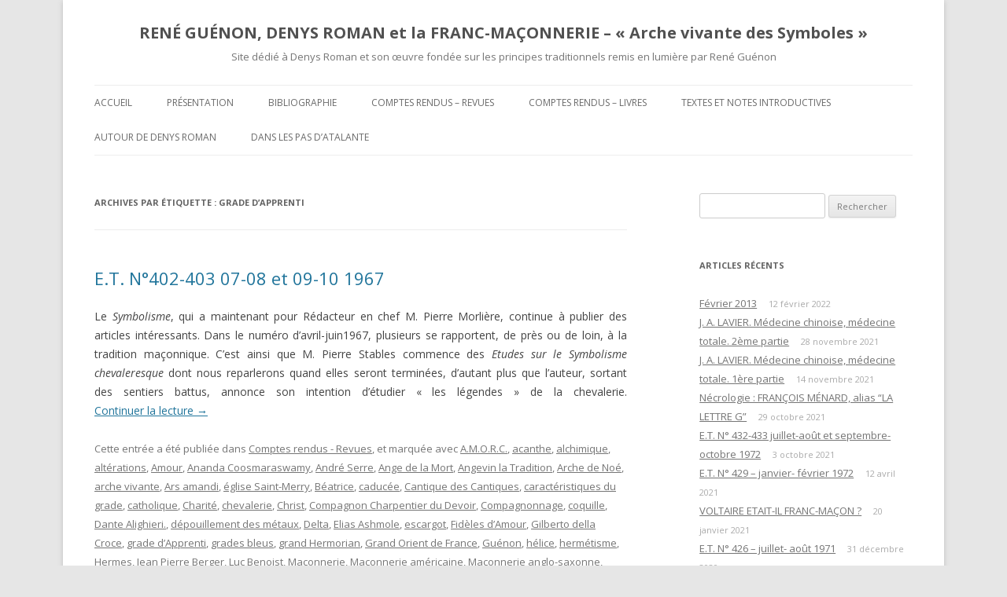

--- FILE ---
content_type: text/html; charset=UTF-8
request_url: http://denysroman.fr/tag/grade-dapprenti/
body_size: 13843
content:
<!DOCTYPE html>
<!--[if IE 7]>
<html class="ie ie7" lang="fr-FR">
<![endif]-->
<!--[if IE 8]>
<html class="ie ie8" lang="fr-FR">
<![endif]-->
<!--[if !(IE 7) & !(IE 8)]><!-->
<html lang="fr-FR">
<!--<![endif]-->
<head>
<meta charset="UTF-8" />
<meta name="viewport" content="width=device-width" />
<title>grade d’Apprenti | RENÉ GUÉNON, DENYS ROMAN et la FRANC-MAÇONNERIE – « Arche vivante des Symboles »</title>
<link rel="profile" href="https://gmpg.org/xfn/11" />
<link rel="pingback" href="http://denysroman.fr/xmlrpc.php">
<!--[if lt IE 9]>
<script src="http://denysroman.fr/wp-content/themes/twentytwelve/js/html5.js?ver=3.7.0" type="text/javascript"></script>
<![endif]-->
<meta name='robots' content='max-image-preview:large' />
<link rel='dns-prefetch' href='//fonts.googleapis.com' />
<link rel='dns-prefetch' href='//s.w.org' />
<link href='https://fonts.gstatic.com' crossorigin rel='preconnect' />
<link rel="alternate" type="application/rss+xml" title="RENÉ GUÉNON, DENYS ROMAN et la FRANC-MAÇONNERIE – « Arche vivante des Symboles » &raquo; Flux" href="http://denysroman.fr/feed/" />
<link rel="alternate" type="application/rss+xml" title="RENÉ GUÉNON, DENYS ROMAN et la FRANC-MAÇONNERIE – « Arche vivante des Symboles » &raquo; Flux des commentaires" href="http://denysroman.fr/comments/feed/" />
<link rel="alternate" type="application/rss+xml" title="RENÉ GUÉNON, DENYS ROMAN et la FRANC-MAÇONNERIE – « Arche vivante des Symboles » &raquo; Flux de l’étiquette grade d’Apprenti" href="http://denysroman.fr/tag/grade-dapprenti/feed/" />
<script type="text/javascript">
window._wpemojiSettings = {"baseUrl":"https:\/\/s.w.org\/images\/core\/emoji\/13.1.0\/72x72\/","ext":".png","svgUrl":"https:\/\/s.w.org\/images\/core\/emoji\/13.1.0\/svg\/","svgExt":".svg","source":{"concatemoji":"http:\/\/denysroman.fr\/wp-includes\/js\/wp-emoji-release.min.js?ver=5.9.12"}};
/*! This file is auto-generated */
!function(e,a,t){var n,r,o,i=a.createElement("canvas"),p=i.getContext&&i.getContext("2d");function s(e,t){var a=String.fromCharCode;p.clearRect(0,0,i.width,i.height),p.fillText(a.apply(this,e),0,0);e=i.toDataURL();return p.clearRect(0,0,i.width,i.height),p.fillText(a.apply(this,t),0,0),e===i.toDataURL()}function c(e){var t=a.createElement("script");t.src=e,t.defer=t.type="text/javascript",a.getElementsByTagName("head")[0].appendChild(t)}for(o=Array("flag","emoji"),t.supports={everything:!0,everythingExceptFlag:!0},r=0;r<o.length;r++)t.supports[o[r]]=function(e){if(!p||!p.fillText)return!1;switch(p.textBaseline="top",p.font="600 32px Arial",e){case"flag":return s([127987,65039,8205,9895,65039],[127987,65039,8203,9895,65039])?!1:!s([55356,56826,55356,56819],[55356,56826,8203,55356,56819])&&!s([55356,57332,56128,56423,56128,56418,56128,56421,56128,56430,56128,56423,56128,56447],[55356,57332,8203,56128,56423,8203,56128,56418,8203,56128,56421,8203,56128,56430,8203,56128,56423,8203,56128,56447]);case"emoji":return!s([10084,65039,8205,55357,56613],[10084,65039,8203,55357,56613])}return!1}(o[r]),t.supports.everything=t.supports.everything&&t.supports[o[r]],"flag"!==o[r]&&(t.supports.everythingExceptFlag=t.supports.everythingExceptFlag&&t.supports[o[r]]);t.supports.everythingExceptFlag=t.supports.everythingExceptFlag&&!t.supports.flag,t.DOMReady=!1,t.readyCallback=function(){t.DOMReady=!0},t.supports.everything||(n=function(){t.readyCallback()},a.addEventListener?(a.addEventListener("DOMContentLoaded",n,!1),e.addEventListener("load",n,!1)):(e.attachEvent("onload",n),a.attachEvent("onreadystatechange",function(){"complete"===a.readyState&&t.readyCallback()})),(n=t.source||{}).concatemoji?c(n.concatemoji):n.wpemoji&&n.twemoji&&(c(n.twemoji),c(n.wpemoji)))}(window,document,window._wpemojiSettings);
</script>
<style type="text/css">
img.wp-smiley,
img.emoji {
	display: inline !important;
	border: none !important;
	box-shadow: none !important;
	height: 1em !important;
	width: 1em !important;
	margin: 0 0.07em !important;
	vertical-align: -0.1em !important;
	background: none !important;
	padding: 0 !important;
}
</style>
	<link rel='stylesheet' id='wp-block-library-css'  href='http://denysroman.fr/wp-includes/css/dist/block-library/style.min.css?ver=5.9.12' type='text/css' media='all' />
<style id='wp-block-library-theme-inline-css' type='text/css'>
.wp-block-audio figcaption{color:#555;font-size:13px;text-align:center}.is-dark-theme .wp-block-audio figcaption{color:hsla(0,0%,100%,.65)}.wp-block-code>code{font-family:Menlo,Consolas,monaco,monospace;color:#1e1e1e;padding:.8em 1em;border:1px solid #ddd;border-radius:4px}.wp-block-embed figcaption{color:#555;font-size:13px;text-align:center}.is-dark-theme .wp-block-embed figcaption{color:hsla(0,0%,100%,.65)}.blocks-gallery-caption{color:#555;font-size:13px;text-align:center}.is-dark-theme .blocks-gallery-caption{color:hsla(0,0%,100%,.65)}.wp-block-image figcaption{color:#555;font-size:13px;text-align:center}.is-dark-theme .wp-block-image figcaption{color:hsla(0,0%,100%,.65)}.wp-block-pullquote{border-top:4px solid;border-bottom:4px solid;margin-bottom:1.75em;color:currentColor}.wp-block-pullquote__citation,.wp-block-pullquote cite,.wp-block-pullquote footer{color:currentColor;text-transform:uppercase;font-size:.8125em;font-style:normal}.wp-block-quote{border-left:.25em solid;margin:0 0 1.75em;padding-left:1em}.wp-block-quote cite,.wp-block-quote footer{color:currentColor;font-size:.8125em;position:relative;font-style:normal}.wp-block-quote.has-text-align-right{border-left:none;border-right:.25em solid;padding-left:0;padding-right:1em}.wp-block-quote.has-text-align-center{border:none;padding-left:0}.wp-block-quote.is-large,.wp-block-quote.is-style-large,.wp-block-quote.is-style-plain{border:none}.wp-block-search .wp-block-search__label{font-weight:700}.wp-block-group:where(.has-background){padding:1.25em 2.375em}.wp-block-separator{border:none;border-bottom:2px solid;margin-left:auto;margin-right:auto;opacity:.4}.wp-block-separator:not(.is-style-wide):not(.is-style-dots){width:100px}.wp-block-separator.has-background:not(.is-style-dots){border-bottom:none;height:1px}.wp-block-separator.has-background:not(.is-style-wide):not(.is-style-dots){height:2px}.wp-block-table thead{border-bottom:3px solid}.wp-block-table tfoot{border-top:3px solid}.wp-block-table td,.wp-block-table th{padding:.5em;border:1px solid;word-break:normal}.wp-block-table figcaption{color:#555;font-size:13px;text-align:center}.is-dark-theme .wp-block-table figcaption{color:hsla(0,0%,100%,.65)}.wp-block-video figcaption{color:#555;font-size:13px;text-align:center}.is-dark-theme .wp-block-video figcaption{color:hsla(0,0%,100%,.65)}.wp-block-template-part.has-background{padding:1.25em 2.375em;margin-top:0;margin-bottom:0}
</style>
<style id='global-styles-inline-css' type='text/css'>
body{--wp--preset--color--black: #000000;--wp--preset--color--cyan-bluish-gray: #abb8c3;--wp--preset--color--white: #fff;--wp--preset--color--pale-pink: #f78da7;--wp--preset--color--vivid-red: #cf2e2e;--wp--preset--color--luminous-vivid-orange: #ff6900;--wp--preset--color--luminous-vivid-amber: #fcb900;--wp--preset--color--light-green-cyan: #7bdcb5;--wp--preset--color--vivid-green-cyan: #00d084;--wp--preset--color--pale-cyan-blue: #8ed1fc;--wp--preset--color--vivid-cyan-blue: #0693e3;--wp--preset--color--vivid-purple: #9b51e0;--wp--preset--color--blue: #21759b;--wp--preset--color--dark-gray: #444;--wp--preset--color--medium-gray: #9f9f9f;--wp--preset--color--light-gray: #e6e6e6;--wp--preset--gradient--vivid-cyan-blue-to-vivid-purple: linear-gradient(135deg,rgba(6,147,227,1) 0%,rgb(155,81,224) 100%);--wp--preset--gradient--light-green-cyan-to-vivid-green-cyan: linear-gradient(135deg,rgb(122,220,180) 0%,rgb(0,208,130) 100%);--wp--preset--gradient--luminous-vivid-amber-to-luminous-vivid-orange: linear-gradient(135deg,rgba(252,185,0,1) 0%,rgba(255,105,0,1) 100%);--wp--preset--gradient--luminous-vivid-orange-to-vivid-red: linear-gradient(135deg,rgba(255,105,0,1) 0%,rgb(207,46,46) 100%);--wp--preset--gradient--very-light-gray-to-cyan-bluish-gray: linear-gradient(135deg,rgb(238,238,238) 0%,rgb(169,184,195) 100%);--wp--preset--gradient--cool-to-warm-spectrum: linear-gradient(135deg,rgb(74,234,220) 0%,rgb(151,120,209) 20%,rgb(207,42,186) 40%,rgb(238,44,130) 60%,rgb(251,105,98) 80%,rgb(254,248,76) 100%);--wp--preset--gradient--blush-light-purple: linear-gradient(135deg,rgb(255,206,236) 0%,rgb(152,150,240) 100%);--wp--preset--gradient--blush-bordeaux: linear-gradient(135deg,rgb(254,205,165) 0%,rgb(254,45,45) 50%,rgb(107,0,62) 100%);--wp--preset--gradient--luminous-dusk: linear-gradient(135deg,rgb(255,203,112) 0%,rgb(199,81,192) 50%,rgb(65,88,208) 100%);--wp--preset--gradient--pale-ocean: linear-gradient(135deg,rgb(255,245,203) 0%,rgb(182,227,212) 50%,rgb(51,167,181) 100%);--wp--preset--gradient--electric-grass: linear-gradient(135deg,rgb(202,248,128) 0%,rgb(113,206,126) 100%);--wp--preset--gradient--midnight: linear-gradient(135deg,rgb(2,3,129) 0%,rgb(40,116,252) 100%);--wp--preset--duotone--dark-grayscale: url('#wp-duotone-dark-grayscale');--wp--preset--duotone--grayscale: url('#wp-duotone-grayscale');--wp--preset--duotone--purple-yellow: url('#wp-duotone-purple-yellow');--wp--preset--duotone--blue-red: url('#wp-duotone-blue-red');--wp--preset--duotone--midnight: url('#wp-duotone-midnight');--wp--preset--duotone--magenta-yellow: url('#wp-duotone-magenta-yellow');--wp--preset--duotone--purple-green: url('#wp-duotone-purple-green');--wp--preset--duotone--blue-orange: url('#wp-duotone-blue-orange');--wp--preset--font-size--small: 13px;--wp--preset--font-size--medium: 20px;--wp--preset--font-size--large: 36px;--wp--preset--font-size--x-large: 42px;}.has-black-color{color: var(--wp--preset--color--black) !important;}.has-cyan-bluish-gray-color{color: var(--wp--preset--color--cyan-bluish-gray) !important;}.has-white-color{color: var(--wp--preset--color--white) !important;}.has-pale-pink-color{color: var(--wp--preset--color--pale-pink) !important;}.has-vivid-red-color{color: var(--wp--preset--color--vivid-red) !important;}.has-luminous-vivid-orange-color{color: var(--wp--preset--color--luminous-vivid-orange) !important;}.has-luminous-vivid-amber-color{color: var(--wp--preset--color--luminous-vivid-amber) !important;}.has-light-green-cyan-color{color: var(--wp--preset--color--light-green-cyan) !important;}.has-vivid-green-cyan-color{color: var(--wp--preset--color--vivid-green-cyan) !important;}.has-pale-cyan-blue-color{color: var(--wp--preset--color--pale-cyan-blue) !important;}.has-vivid-cyan-blue-color{color: var(--wp--preset--color--vivid-cyan-blue) !important;}.has-vivid-purple-color{color: var(--wp--preset--color--vivid-purple) !important;}.has-black-background-color{background-color: var(--wp--preset--color--black) !important;}.has-cyan-bluish-gray-background-color{background-color: var(--wp--preset--color--cyan-bluish-gray) !important;}.has-white-background-color{background-color: var(--wp--preset--color--white) !important;}.has-pale-pink-background-color{background-color: var(--wp--preset--color--pale-pink) !important;}.has-vivid-red-background-color{background-color: var(--wp--preset--color--vivid-red) !important;}.has-luminous-vivid-orange-background-color{background-color: var(--wp--preset--color--luminous-vivid-orange) !important;}.has-luminous-vivid-amber-background-color{background-color: var(--wp--preset--color--luminous-vivid-amber) !important;}.has-light-green-cyan-background-color{background-color: var(--wp--preset--color--light-green-cyan) !important;}.has-vivid-green-cyan-background-color{background-color: var(--wp--preset--color--vivid-green-cyan) !important;}.has-pale-cyan-blue-background-color{background-color: var(--wp--preset--color--pale-cyan-blue) !important;}.has-vivid-cyan-blue-background-color{background-color: var(--wp--preset--color--vivid-cyan-blue) !important;}.has-vivid-purple-background-color{background-color: var(--wp--preset--color--vivid-purple) !important;}.has-black-border-color{border-color: var(--wp--preset--color--black) !important;}.has-cyan-bluish-gray-border-color{border-color: var(--wp--preset--color--cyan-bluish-gray) !important;}.has-white-border-color{border-color: var(--wp--preset--color--white) !important;}.has-pale-pink-border-color{border-color: var(--wp--preset--color--pale-pink) !important;}.has-vivid-red-border-color{border-color: var(--wp--preset--color--vivid-red) !important;}.has-luminous-vivid-orange-border-color{border-color: var(--wp--preset--color--luminous-vivid-orange) !important;}.has-luminous-vivid-amber-border-color{border-color: var(--wp--preset--color--luminous-vivid-amber) !important;}.has-light-green-cyan-border-color{border-color: var(--wp--preset--color--light-green-cyan) !important;}.has-vivid-green-cyan-border-color{border-color: var(--wp--preset--color--vivid-green-cyan) !important;}.has-pale-cyan-blue-border-color{border-color: var(--wp--preset--color--pale-cyan-blue) !important;}.has-vivid-cyan-blue-border-color{border-color: var(--wp--preset--color--vivid-cyan-blue) !important;}.has-vivid-purple-border-color{border-color: var(--wp--preset--color--vivid-purple) !important;}.has-vivid-cyan-blue-to-vivid-purple-gradient-background{background: var(--wp--preset--gradient--vivid-cyan-blue-to-vivid-purple) !important;}.has-light-green-cyan-to-vivid-green-cyan-gradient-background{background: var(--wp--preset--gradient--light-green-cyan-to-vivid-green-cyan) !important;}.has-luminous-vivid-amber-to-luminous-vivid-orange-gradient-background{background: var(--wp--preset--gradient--luminous-vivid-amber-to-luminous-vivid-orange) !important;}.has-luminous-vivid-orange-to-vivid-red-gradient-background{background: var(--wp--preset--gradient--luminous-vivid-orange-to-vivid-red) !important;}.has-very-light-gray-to-cyan-bluish-gray-gradient-background{background: var(--wp--preset--gradient--very-light-gray-to-cyan-bluish-gray) !important;}.has-cool-to-warm-spectrum-gradient-background{background: var(--wp--preset--gradient--cool-to-warm-spectrum) !important;}.has-blush-light-purple-gradient-background{background: var(--wp--preset--gradient--blush-light-purple) !important;}.has-blush-bordeaux-gradient-background{background: var(--wp--preset--gradient--blush-bordeaux) !important;}.has-luminous-dusk-gradient-background{background: var(--wp--preset--gradient--luminous-dusk) !important;}.has-pale-ocean-gradient-background{background: var(--wp--preset--gradient--pale-ocean) !important;}.has-electric-grass-gradient-background{background: var(--wp--preset--gradient--electric-grass) !important;}.has-midnight-gradient-background{background: var(--wp--preset--gradient--midnight) !important;}.has-small-font-size{font-size: var(--wp--preset--font-size--small) !important;}.has-medium-font-size{font-size: var(--wp--preset--font-size--medium) !important;}.has-large-font-size{font-size: var(--wp--preset--font-size--large) !important;}.has-x-large-font-size{font-size: var(--wp--preset--font-size--x-large) !important;}
</style>
<link rel='stylesheet' id='twentytwelve-fonts-css'  href='https://fonts.googleapis.com/css?family=Open+Sans%3A400italic%2C700italic%2C400%2C700&#038;subset=latin%2Clatin-ext&#038;display=fallback' type='text/css' media='all' />
<link rel='stylesheet' id='twentytwelve-style-css'  href='http://denysroman.fr/wp-content/themes/twentytwelve-child/style.css?ver=20190507' type='text/css' media='all' />
<link rel='stylesheet' id='twentytwelve-block-style-css'  href='http://denysroman.fr/wp-content/themes/twentytwelve/css/blocks.css?ver=20190406' type='text/css' media='all' />
<!--[if lt IE 9]>
<link rel='stylesheet' id='twentytwelve-ie-css'  href='http://denysroman.fr/wp-content/themes/twentytwelve/css/ie.css?ver=20150214' type='text/css' media='all' />
<![endif]-->
<script type='text/javascript' src='http://denysroman.fr/wp-includes/js/jquery/jquery.min.js?ver=3.6.0' id='jquery-core-js'></script>
<script type='text/javascript' src='http://denysroman.fr/wp-includes/js/jquery/jquery-migrate.min.js?ver=3.3.2' id='jquery-migrate-js'></script>
<script type='text/javascript' src='http://denysroman.fr/wp-content/plugins/fd-footnotes/fdfootnotes.js?ver=1.34' id='fdfootnote_script-js'></script>
<link rel="https://api.w.org/" href="http://denysroman.fr/wp-json/" /><link rel="alternate" type="application/json" href="http://denysroman.fr/wp-json/wp/v2/tags/1191" /><link rel="EditURI" type="application/rsd+xml" title="RSD" href="http://denysroman.fr/xmlrpc.php?rsd" />
<link rel="wlwmanifest" type="application/wlwmanifest+xml" href="http://denysroman.fr/wp-includes/wlwmanifest.xml" /> 
<meta name="generator" content="WordPress 5.9.12" />
</head>

<body class="archive tag tag-grade-dapprenti tag-1191 wp-embed-responsive custom-font-enabled single-author">
<svg xmlns="http://www.w3.org/2000/svg" viewBox="0 0 0 0" width="0" height="0" focusable="false" role="none" style="visibility: hidden; position: absolute; left: -9999px; overflow: hidden;" ><defs><filter id="wp-duotone-dark-grayscale"><feColorMatrix color-interpolation-filters="sRGB" type="matrix" values=" .299 .587 .114 0 0 .299 .587 .114 0 0 .299 .587 .114 0 0 .299 .587 .114 0 0 " /><feComponentTransfer color-interpolation-filters="sRGB" ><feFuncR type="table" tableValues="0 0.49803921568627" /><feFuncG type="table" tableValues="0 0.49803921568627" /><feFuncB type="table" tableValues="0 0.49803921568627" /><feFuncA type="table" tableValues="1 1" /></feComponentTransfer><feComposite in2="SourceGraphic" operator="in" /></filter></defs></svg><svg xmlns="http://www.w3.org/2000/svg" viewBox="0 0 0 0" width="0" height="0" focusable="false" role="none" style="visibility: hidden; position: absolute; left: -9999px; overflow: hidden;" ><defs><filter id="wp-duotone-grayscale"><feColorMatrix color-interpolation-filters="sRGB" type="matrix" values=" .299 .587 .114 0 0 .299 .587 .114 0 0 .299 .587 .114 0 0 .299 .587 .114 0 0 " /><feComponentTransfer color-interpolation-filters="sRGB" ><feFuncR type="table" tableValues="0 1" /><feFuncG type="table" tableValues="0 1" /><feFuncB type="table" tableValues="0 1" /><feFuncA type="table" tableValues="1 1" /></feComponentTransfer><feComposite in2="SourceGraphic" operator="in" /></filter></defs></svg><svg xmlns="http://www.w3.org/2000/svg" viewBox="0 0 0 0" width="0" height="0" focusable="false" role="none" style="visibility: hidden; position: absolute; left: -9999px; overflow: hidden;" ><defs><filter id="wp-duotone-purple-yellow"><feColorMatrix color-interpolation-filters="sRGB" type="matrix" values=" .299 .587 .114 0 0 .299 .587 .114 0 0 .299 .587 .114 0 0 .299 .587 .114 0 0 " /><feComponentTransfer color-interpolation-filters="sRGB" ><feFuncR type="table" tableValues="0.54901960784314 0.98823529411765" /><feFuncG type="table" tableValues="0 1" /><feFuncB type="table" tableValues="0.71764705882353 0.25490196078431" /><feFuncA type="table" tableValues="1 1" /></feComponentTransfer><feComposite in2="SourceGraphic" operator="in" /></filter></defs></svg><svg xmlns="http://www.w3.org/2000/svg" viewBox="0 0 0 0" width="0" height="0" focusable="false" role="none" style="visibility: hidden; position: absolute; left: -9999px; overflow: hidden;" ><defs><filter id="wp-duotone-blue-red"><feColorMatrix color-interpolation-filters="sRGB" type="matrix" values=" .299 .587 .114 0 0 .299 .587 .114 0 0 .299 .587 .114 0 0 .299 .587 .114 0 0 " /><feComponentTransfer color-interpolation-filters="sRGB" ><feFuncR type="table" tableValues="0 1" /><feFuncG type="table" tableValues="0 0.27843137254902" /><feFuncB type="table" tableValues="0.5921568627451 0.27843137254902" /><feFuncA type="table" tableValues="1 1" /></feComponentTransfer><feComposite in2="SourceGraphic" operator="in" /></filter></defs></svg><svg xmlns="http://www.w3.org/2000/svg" viewBox="0 0 0 0" width="0" height="0" focusable="false" role="none" style="visibility: hidden; position: absolute; left: -9999px; overflow: hidden;" ><defs><filter id="wp-duotone-midnight"><feColorMatrix color-interpolation-filters="sRGB" type="matrix" values=" .299 .587 .114 0 0 .299 .587 .114 0 0 .299 .587 .114 0 0 .299 .587 .114 0 0 " /><feComponentTransfer color-interpolation-filters="sRGB" ><feFuncR type="table" tableValues="0 0" /><feFuncG type="table" tableValues="0 0.64705882352941" /><feFuncB type="table" tableValues="0 1" /><feFuncA type="table" tableValues="1 1" /></feComponentTransfer><feComposite in2="SourceGraphic" operator="in" /></filter></defs></svg><svg xmlns="http://www.w3.org/2000/svg" viewBox="0 0 0 0" width="0" height="0" focusable="false" role="none" style="visibility: hidden; position: absolute; left: -9999px; overflow: hidden;" ><defs><filter id="wp-duotone-magenta-yellow"><feColorMatrix color-interpolation-filters="sRGB" type="matrix" values=" .299 .587 .114 0 0 .299 .587 .114 0 0 .299 .587 .114 0 0 .299 .587 .114 0 0 " /><feComponentTransfer color-interpolation-filters="sRGB" ><feFuncR type="table" tableValues="0.78039215686275 1" /><feFuncG type="table" tableValues="0 0.94901960784314" /><feFuncB type="table" tableValues="0.35294117647059 0.47058823529412" /><feFuncA type="table" tableValues="1 1" /></feComponentTransfer><feComposite in2="SourceGraphic" operator="in" /></filter></defs></svg><svg xmlns="http://www.w3.org/2000/svg" viewBox="0 0 0 0" width="0" height="0" focusable="false" role="none" style="visibility: hidden; position: absolute; left: -9999px; overflow: hidden;" ><defs><filter id="wp-duotone-purple-green"><feColorMatrix color-interpolation-filters="sRGB" type="matrix" values=" .299 .587 .114 0 0 .299 .587 .114 0 0 .299 .587 .114 0 0 .299 .587 .114 0 0 " /><feComponentTransfer color-interpolation-filters="sRGB" ><feFuncR type="table" tableValues="0.65098039215686 0.40392156862745" /><feFuncG type="table" tableValues="0 1" /><feFuncB type="table" tableValues="0.44705882352941 0.4" /><feFuncA type="table" tableValues="1 1" /></feComponentTransfer><feComposite in2="SourceGraphic" operator="in" /></filter></defs></svg><svg xmlns="http://www.w3.org/2000/svg" viewBox="0 0 0 0" width="0" height="0" focusable="false" role="none" style="visibility: hidden; position: absolute; left: -9999px; overflow: hidden;" ><defs><filter id="wp-duotone-blue-orange"><feColorMatrix color-interpolation-filters="sRGB" type="matrix" values=" .299 .587 .114 0 0 .299 .587 .114 0 0 .299 .587 .114 0 0 .299 .587 .114 0 0 " /><feComponentTransfer color-interpolation-filters="sRGB" ><feFuncR type="table" tableValues="0.098039215686275 1" /><feFuncG type="table" tableValues="0 0.66274509803922" /><feFuncB type="table" tableValues="0.84705882352941 0.41960784313725" /><feFuncA type="table" tableValues="1 1" /></feComponentTransfer><feComposite in2="SourceGraphic" operator="in" /></filter></defs></svg><div id="page" class="hfeed site">
	<header id="masthead" class="site-header">
		<hgroup>
			<h1 class="site-title"><a href="http://denysroman.fr/" title="RENÉ GUÉNON, DENYS ROMAN et la FRANC-MAÇONNERIE – « Arche vivante des Symboles »" rel="home">RENÉ GUÉNON, DENYS ROMAN et la FRANC-MAÇONNERIE – « Arche vivante des Symboles »</a></h1>
			<h2 class="site-description">Site dédié à Denys Roman et son œuvre fondée sur les principes traditionnels remis en lumière par René Guénon</h2>
		</hgroup>

		<nav id="site-navigation" class="main-navigation">
			<button class="menu-toggle">Menu</button>
			<a class="assistive-text" href="#content" title="Aller au contenu">Aller au contenu</a>
			<div class="menu-menu-1-container"><ul id="menu-menu-1" class="nav-menu"><li id="menu-item-66" class="menu-item menu-item-type-post_type menu-item-object-page menu-item-home menu-item-66"><a href="http://denysroman.fr/">Accueil</a></li>
<li id="menu-item-89" class="menu-item menu-item-type-post_type menu-item-object-page menu-item-89"><a href="http://denysroman.fr/accueil/presentation/">Présentation</a></li>
<li id="menu-item-247" class="menu-item menu-item-type-taxonomy menu-item-object-category menu-item-has-children menu-item-247"><a href="http://denysroman.fr/category/bibliographie/">Bibliographie</a>
<ul class="sub-menu">
	<li id="menu-item-243" class="menu-item menu-item-type-custom menu-item-object-custom menu-item-243"><a title="Textes et articles" href="http://denysroman.fr/textes-articles/">Textes et articles</a></li>
	<li id="menu-item-246" class="menu-item menu-item-type-custom menu-item-object-custom menu-item-246"><a href="http://denysroman.fr/comptes-rendus-livres/">Comptes rendus de livres</a></li>
	<li id="menu-item-251" class="menu-item menu-item-type-custom menu-item-object-custom menu-item-251"><a href="http://denysroman.fr/comptes-rendus-revues/">Comptes rendus de revues</a></li>
	<li id="menu-item-361" class="menu-item menu-item-type-custom menu-item-object-custom menu-item-361"><a href="http://denysroman.fr/volumes-parus/">Volumes parus</a></li>
</ul>
</li>
<li id="menu-item-71" class="menu-item menu-item-type-taxonomy menu-item-object-category menu-item-has-children menu-item-71"><a href="http://denysroman.fr/category/comptes-rendus-revues/">Comptes rendus &#8211; Revues</a>
<ul class="sub-menu">
	<li id="menu-item-1486" class="menu-item menu-item-type-post_type menu-item-object-post menu-item-1486"><a href="http://denysroman.fr/e-t-n-432-483-juillet-aout-et-septembre-octobre-1972/">E.T. N° 432-433 juillet-août et septembre-octobre 1972</a></li>
	<li id="menu-item-1472" class="menu-item menu-item-type-post_type menu-item-object-post menu-item-1472"><a href="http://denysroman.fr/e-t-n-429-janvier-fevrier-1972/">E.T. N° 429 – janvier- février 1972</a></li>
	<li id="menu-item-1431" class="menu-item menu-item-type-post_type menu-item-object-post menu-item-1431"><a href="http://denysroman.fr/e-t-n-426-juillet-aout-1971/">E.T. N° 426 – juillet- août 1971</a></li>
	<li id="menu-item-1424" class="menu-item menu-item-type-post_type menu-item-object-post menu-item-1424"><a href="http://denysroman.fr/e-t-n424-425-mars-avril-et-mai-juin-1971/">E.T. N°424-425 – Mars-avril et mai-juin 1971</a></li>
	<li id="menu-item-1396" class="menu-item menu-item-type-post_type menu-item-object-post menu-item-1396"><a href="http://denysroman.fr/e-t-n-423-janvier-fevrier-1971/">E.T. N° 423 JANVIER-FEVRIER 1971</a></li>
	<li id="menu-item-1378" class="menu-item menu-item-type-post_type menu-item-object-post menu-item-1378"><a href="http://denysroman.fr/e-t-n-421-422-septem-oct-nov-dec-1970-2eme-partie/">E.T. N° 421-422 SEPT-OCT-NOV-DEC 1970 2ème partie</a></li>
	<li id="menu-item-1362" class="menu-item menu-item-type-post_type menu-item-object-post menu-item-1362"><a href="http://denysroman.fr/e-t-n-421-422-sept-oct-nov-dec-1970-1ere-partie/">E.T. N° 421-422 SEPT- OCT-NOV-DEC 1970 1ère partie</a></li>
	<li id="menu-item-1323" class="menu-item menu-item-type-post_type menu-item-object-post menu-item-1323"><a href="http://denysroman.fr/e-t-n-418-mars-avril-1970/">E.T. N° 418 mars-avril 1970</a></li>
	<li id="menu-item-1188" class="menu-item menu-item-type-taxonomy menu-item-object-category menu-item-has-children menu-item-1188"><a href="http://denysroman.fr/category/comptes-rendus-revues/1968-1969/">E.T. ANNEES 1968-1969</a>
	<ul class="sub-menu">
		<li id="menu-item-1179" class="menu-item menu-item-type-post_type menu-item-object-post menu-item-1179"><a href="http://denysroman.fr/e-t-n-416-novembre-decembre-1969-2eme-partie/">E.T. N° 416 novembre – décembre 1969- 2ème partie</a></li>
		<li id="menu-item-1172" class="menu-item menu-item-type-post_type menu-item-object-post menu-item-1172"><a href="http://denysroman.fr/e-t-n-416-novembre-decembre-1969-1ere-partie/">E.T. N° 416 novembre – décembre 1969- 1ère partie</a></li>
		<li id="menu-item-1079" class="menu-item menu-item-type-post_type menu-item-object-post menu-item-1079"><a href="http://denysroman.fr/e-t-n-415-septembre-octobre-1969/">E.T. N° 415 SEPTEMBRE-OCTOBRE 1969</a></li>
		<li id="menu-item-1068" class="menu-item menu-item-type-post_type menu-item-object-post menu-item-1068"><a href="http://denysroman.fr/e-t-n-414-juillet-aout-1969/">E.T. N° 414 Juillet-Août 1969</a></li>
		<li id="menu-item-963" class="menu-item menu-item-type-post_type menu-item-object-post menu-item-963"><a href="http://denysroman.fr/e-t-n-412-413-mars-avril-mai-juin-1969/">E.T. N° 412-413 Mars-avril et Mai-juin 1969</a></li>
		<li id="menu-item-908" class="menu-item menu-item-type-post_type menu-item-object-post menu-item-908"><a href="http://denysroman.fr/e-t-n-411-janvier-fevrier-1969/">E.T. N° 411 Janvier-février 1969</a></li>
		<li id="menu-item-849" class="menu-item menu-item-type-post_type menu-item-object-post menu-item-849"><a href="http://denysroman.fr/e-t-n-409-410-sept-nov-dec-1968/">E.T. N° 409-410 Sept. et Nov.- Déc.1968</a></li>
		<li id="menu-item-760" class="menu-item menu-item-type-post_type menu-item-object-post menu-item-760"><a href="http://denysroman.fr/e-t-n-406-407-408-mars-a-aout-1968/">E.T. N° 406-407-408. Mars à Août  1968</a></li>
	</ul>
</li>
	<li id="menu-item-890" class="menu-item menu-item-type-taxonomy menu-item-object-category menu-item-has-children menu-item-890"><a href="http://denysroman.fr/category/comptes-rendus-revues/e-t-annees-1966-1967/">E.T. ANNEES 1966 &#8211; 1967</a>
	<ul class="sub-menu">
		<li id="menu-item-661" class="menu-item menu-item-type-post_type menu-item-object-post menu-item-661"><a href="http://denysroman.fr/e-t-n-404/">E.T. N° 404. Novembre-décembre 1967</a></li>
		<li id="menu-item-650" class="menu-item menu-item-type-post_type menu-item-object-post menu-item-650"><a href="http://denysroman.fr/e-t-402-403/">E.T. N°402-403 07-08 et 09-10 1967</a></li>
		<li id="menu-item-616" class="menu-item menu-item-type-post_type menu-item-object-post menu-item-616"><a href="http://denysroman.fr/e-t-n-400-mars-avril-1967/">E.T. N° 400. mars-avril 1967</a></li>
		<li id="menu-item-612" class="menu-item menu-item-type-post_type menu-item-object-post menu-item-612"><a href="http://denysroman.fr/e-t-n-399-janvier-fevrier-1967/">E.T. N° 399. janvier-février 1967</a></li>
		<li id="menu-item-536" class="menu-item menu-item-type-post_type menu-item-object-post menu-item-536"><a href="http://denysroman.fr/e-t-n396-397-07-08-09-10-1966/">E.T. N°396-397&#160;: 07-08 et 09-10 1966</a></li>
		<li id="menu-item-521" class="menu-item menu-item-type-post_type menu-item-object-post menu-item-521"><a href="http://denysroman.fr/e-t-n-395-mai-juin-1966/">E.T. N° 395 mai-juin 1966</a></li>
		<li id="menu-item-506" class="menu-item menu-item-type-custom menu-item-object-custom menu-item-506"><a href="http://denysroman.fr/?p=477">E.T. N° 394 mars avril 1966</a></li>
	</ul>
</li>
	<li id="menu-item-591" class="menu-item menu-item-type-taxonomy menu-item-object-category menu-item-has-children menu-item-591"><a href="http://denysroman.fr/category/comptes-rendus-revues/1951-1953/">E.T. ANNEES 1951 à 1953</a>
	<ul class="sub-menu">
		<li id="menu-item-416" class="menu-item menu-item-type-custom menu-item-object-custom menu-item-416"><a href="http://denysroman.fr/?p=410">E.T. N° 305, janvier février 1953</a></li>
		<li id="menu-item-344" class="menu-item menu-item-type-custom menu-item-object-custom menu-item-344"><a href="http://denysroman.fr/?p=327">E.T. N°304, Décembre 1952</a></li>
		<li id="menu-item-337" class="menu-item menu-item-type-custom menu-item-object-custom menu-item-337"><a href="http://denysroman.fr/?p=319">E.T. N° 303, octobre-novembre 1952</a></li>
		<li id="menu-item-305" class="menu-item menu-item-type-custom menu-item-object-custom menu-item-305"><a href="http://denysroman.fr/e-t-n-299-avril-mai1952">E.T. n° 299, avril-mai 1952</a></li>
		<li id="menu-item-299" class="menu-item menu-item-type-custom menu-item-object-custom menu-item-299"><a href="http://denysroman.fr/e-t-n-298-mars-1952-pp-93-96">E.T. N° 298, mars 1952</a></li>
		<li id="menu-item-261" class="menu-item menu-item-type-custom menu-item-object-custom menu-item-261"><a href="http://denysroman.fr/e-t-n-297-janv-fev-1952/">E. T. n 297, janv.-fév. 1952</a></li>
		<li id="menu-item-181" class="menu-item menu-item-type-custom menu-item-object-custom menu-item-181"><a href="http://denysroman.fr/e-t-no296-dec-1951/">E. T. nº 296, déc. 1951</a></li>
		<li id="menu-item-85" class="menu-item menu-item-type-custom menu-item-object-custom menu-item-85"><a href="http://denysroman.fr/e-t-no292-juin-1951/">E. T. nº 292, juin 1951</a></li>
		<li id="menu-item-84" class="menu-item menu-item-type-custom menu-item-object-custom menu-item-84"><a href="http://denysroman.fr/e-t-no291-avril-mai-1951/">E. T. nº 291, avril-mai 1951</a></li>
		<li id="menu-item-80" class="menu-item menu-item-type-custom menu-item-object-custom menu-item-80"><a href="http://denysroman.fr/e-t-no290-mars-1951/">E. T. nº 290, mars 1951</a></li>
	</ul>
</li>
</ul>
</li>
<li id="menu-item-79" class="menu-item menu-item-type-taxonomy menu-item-object-category menu-item-has-children menu-item-79"><a href="http://denysroman.fr/category/comptes-rendus-livres/">Comptes rendus &#8211; Livres</a>
<ul class="sub-menu">
	<li id="menu-item-1526" class="menu-item menu-item-type-post_type menu-item-object-post menu-item-1526"><a href="http://denysroman.fr/j-a-lavier-medecine-chinoise-medecine-totale-2eme-partie/">J. A. LAVIER. Médecine chinoise, médecine totale. 2ème partie</a></li>
	<li id="menu-item-1523" class="menu-item menu-item-type-post_type menu-item-object-post menu-item-1523"><a href="http://denysroman.fr/j-a-lavier-medecine-chinoise-medecine-totale-1ere-partie/">J. A. LAVIER. Médecine chinoise, médecine totale. 1ère partie</a></li>
	<li id="menu-item-1391" class="menu-item menu-item-type-post_type menu-item-object-post menu-item-1391"><a href="http://denysroman.fr/jean-richer-le-rituel-et-les-noms-dans-le-songe-dune-nuit-de-la-mi-ete/">Jean RICHER. Le Rituel et les Noms dans «&#160;Le Songe d’une nuit de la mi-été&#160;».</a></li>
	<li id="menu-item-1187" class="menu-item menu-item-type-post_type menu-item-object-post menu-item-1187"><a href="http://denysroman.fr/pierre-debray-ritzen-la-scolastique-freudienne-preface-darthur-koestler-fayard-paris/">Pierre Debray-Ritzen, La Scolastique freudienne (Préface d’Arthur Koestler), Fayard, Paris.</a></li>
	<li id="menu-item-809" class="menu-item menu-item-type-post_type menu-item-object-post menu-item-809"><a href="http://denysroman.fr/sakutei-ki-livre-secret-jardins-japonais/">Sakutei-Ki, ou le Livre secret des jardins japonais</a></li>
	<li id="menu-item-778" class="menu-item menu-item-type-post_type menu-item-object-post menu-item-778"><a href="http://denysroman.fr/jacques-paul-histoire-intellectuelle-de-loccident-medieval/">Jacques Paul, Histoire intellectuelle de l’Occident Médiéval</a></li>
	<li id="menu-item-676" class="menu-item menu-item-type-post_type menu-item-object-post menu-item-676"><a href="http://denysroman.fr/jean-richer-delphes-delos-cumes/">Jean Richer, Delphes, Délos et Cumes</a></li>
	<li id="menu-item-610" class="menu-item menu-item-type-post_type menu-item-object-post menu-item-610"><a href="http://denysroman.fr/lambsprinck-pierre-philosophale/">LAMBSPRINCK, La Pierre philosophale</a></li>
	<li id="menu-item-441" class="menu-item menu-item-type-custom menu-item-object-custom menu-item-441"><a href="http://denysroman.fr/?p=433">Vernant et Vidal-Naquet. Mythe et Tragédie en Grèce ancienne</a></li>
	<li id="menu-item-366" class="menu-item menu-item-type-custom menu-item-object-custom menu-item-366"><a href="http://denysroman.fr/?p=346">Pernéty. Les fables égyptiennes dévoilées</a></li>
	<li id="menu-item-317" class="menu-item menu-item-type-custom menu-item-object-custom menu-item-317"><a href="http://denysroman.fr/?p=307">André Billy. Stanislas de Guaita</a></li>
	<li id="menu-item-198" class="menu-item menu-item-type-custom menu-item-object-custom menu-item-198"><a href="http://denysroman.fr/magister-manual-del-aprendiz/">Magister. Manual del Aprendiz.</a></li>
	<li id="menu-item-199" class="menu-item menu-item-type-custom menu-item-object-custom menu-item-199"><a href="http://denysroman.fr/magister-manual-del-companero/">Magister. Manual del Compañero.</a></li>
	<li id="menu-item-203" class="menu-item menu-item-type-custom menu-item-object-custom menu-item-203"><a href="http://denysroman.fr/magister-manual-del-maestro/">Magister. Manual del Maestro.</a></li>
	<li id="menu-item-209" class="menu-item menu-item-type-custom menu-item-object-custom menu-item-209"><a href="http://denysroman.fr/magister-manual-del-maestro-secreto/">Magister. Manual del Maestro secreto.</a></li>
	<li id="menu-item-83" class="menu-item menu-item-type-custom menu-item-object-custom menu-item-83"><a href="http://denysroman.fr/jean-paul-garnier-barras-roi-du-directoire/">Jean-Paul Garnier. Barras, roi du Directoire.</a></li>
</ul>
</li>
<li id="menu-item-589" class="menu-item menu-item-type-taxonomy menu-item-object-category menu-item-has-children menu-item-589"><a title="Textes et notes introductives" href="http://denysroman.fr/category/autour-de-denys-roman/notes-introductives/">Textes et Notes introductives</a>
<ul class="sub-menu">
	<li id="menu-item-1497" class="menu-item menu-item-type-taxonomy menu-item-object-category menu-item-has-children menu-item-1497"><a href="http://denysroman.fr/category/autour-de-denys-roman/textes/">TEXTES</a>
	<ul class="sub-menu">
		<li id="menu-item-1495" class="menu-item menu-item-type-post_type menu-item-object-post menu-item-1495"><a href="http://denysroman.fr/necrologie-francois-menard-alias-la-lettre-g/">Nécrologie&#160;: FRANÇOIS MÉNARD, alias “LA LETTRE G”</a></li>
		<li id="menu-item-1451" class="menu-item menu-item-type-post_type menu-item-object-post menu-item-1451"><a href="http://denysroman.fr/voltaire-etait-il-franc-macon/">VOLTAIRE ETAIT-IL FRANC-MAÇON&#160;?</a></li>
		<li id="menu-item-1403" class="menu-item menu-item-type-post_type menu-item-object-post menu-item-1403"><a href="http://denysroman.fr/lenigme-de-jeanne-des-armoises/">L’ENIGME DE JEANNE DES ARMOISES</a></li>
		<li id="menu-item-1110" class="menu-item menu-item-type-post_type menu-item-object-post menu-item-1110"><a href="http://denysroman.fr/la-nostalgie-de-la-stabilite-i/">LA NOSTALGIE DE LA STABILITÉ (I)</a></li>
		<li id="menu-item-1161" class="menu-item menu-item-type-post_type menu-item-object-post menu-item-1161"><a href="http://denysroman.fr/la-nostalgie-de-la-stabilite-ii/">LA NOSTALGIE DE LA STABILITÉ (II)</a></li>
		<li id="menu-item-1061" class="menu-item menu-item-type-post_type menu-item-object-post menu-item-1061"><a href="http://denysroman.fr/en-attendant-lheure-de-la-puissance-des-tenebres/">EN ATTENDANT L’HEURE DE LA PUISSANCE DES TÉNÈBRES</a></li>
		<li id="menu-item-1046" class="menu-item menu-item-type-post_type menu-item-object-post menu-item-1046"><a href="http://denysroman.fr/les-douze-travaux-dhercule/">LES DOUZE TRAVAUX D’HERCULE</a></li>
	</ul>
</li>
	<li id="menu-item-1496" class="menu-item menu-item-type-taxonomy menu-item-object-category menu-item-has-children menu-item-1496"><a href="http://denysroman.fr/category/autour-de-denys-roman/notes-introductives/nores-introductives/">Notes introductives</a>
	<ul class="sub-menu">
		<li id="menu-item-1541" class="menu-item menu-item-type-post_type menu-item-object-post menu-item-1541"><a href="http://denysroman.fr/fevrier-2013/">Février 2013</a></li>
		<li id="menu-item-1092" class="menu-item menu-item-type-post_type menu-item-object-post menu-item-1092"><a title="Note 7 : Denys Roman : « Lumières sur la Franc-Maçonnerie des anciens jours »" href="http://denysroman.fr/note-7-denys-roman-lumieres-sur-la-franc-maconnerie-des-anciens-jours/">Note 7&#160;: Denys Roman&#160;: «&#160;Lumières sur la Franc-Maçonnerie des anciens jours&#160;»</a></li>
		<li id="menu-item-974" class="menu-item menu-item-type-post_type menu-item-object-post menu-item-974"><a title="Note 6 : Denys Roman: « Euclide, élève d’Abraham »" href="http://denysroman.fr/note-6-denys-roman-euclide-eleve-dabraham/">Note 6&#160;: Denys Roman&#160;: «&#160;Euclide, élève d’Abraham&#160;»</a></li>
		<li id="menu-item-883" class="menu-item menu-item-type-post_type menu-item-object-post menu-item-883"><a title="Denys Roman : « QUESTIONS DE RITUELS » suivant l&#8217;œuvre de R. Guénon et ses lettres à M. Maugy / D. Roman." href="http://denysroman.fr/note-5-denys-roman-questions-de-rituels-suivant-loeuvre-de-r-guenon-lettres-a-m-maugy-d-roman/">Note 5&#160;: Denys Roman&#160;: «&#160;QUESTIONS DE RITUELS&#160;» suivant l’œuvre de R. Guénon et ses lettres à M. Maugy / D. Roman.</a></li>
		<li id="menu-item-701" class="menu-item menu-item-type-post_type menu-item-object-post menu-item-701"><a title="note 4«René Guénon et la Lettre G»" href="http://denysroman.fr/note-introductive-4/">note 4«&#160;René Guénon et la Lettre G&#160;»</a></li>
		<li id="menu-item-634" class="menu-item menu-item-type-post_type menu-item-object-post menu-item-634"><a title="Note 3: « Du Temple à la Maçonnerie par l’Hermétisme chrétien »" href="http://denysroman.fr/note-introductive-3/">Note 3&#160;: «&#160;Du Temple à la Maçonnerie par l’Hermétisme chrétien&#160;»</a></li>
		<li id="menu-item-487" class="menu-item menu-item-type-custom menu-item-object-custom menu-item-487"><a title="NOTE 1: &#8220;Pythagorisme et Maçonnerie&#8221;" href="http://denysroman.fr/?p=423">NOTE 1&#160;: &#8220;Pythagorisme et Maçonnerie&#8221;</a></li>
		<li id="menu-item-485" class="menu-item menu-item-type-custom menu-item-object-custom menu-item-485"><a title="Avertissement" href="http://denysroman.fr/?p=483">Avertissement</a></li>
	</ul>
</li>
</ul>
</li>
<li id="menu-item-248" class="menu-item menu-item-type-taxonomy menu-item-object-category menu-item-has-children menu-item-248"><a href="http://denysroman.fr/category/autour-de-denys-roman/">Autour de Denys Roman</a>
<ul class="sub-menu">
	<li id="menu-item-1304" class="menu-item menu-item-type-post_type menu-item-object-post menu-item-1304"><a href="http://denysroman.fr/operativite-et-maconnerie-speculative-ii/">Opérativité et Maçonnerie spéculative ( II )</a></li>
	<li id="menu-item-1250" class="menu-item menu-item-type-post_type menu-item-object-post menu-item-1250"><a href="http://denysroman.fr/a-lattention-de-nos-lecteurs-hispanophones/">A l’attention de nos lecteurs hispanophones</a></li>
	<li id="menu-item-1216" class="menu-item menu-item-type-post_type menu-item-object-post menu-item-1216"><a href="http://denysroman.fr/operativite-et-maconnerie-speculative-i/">Opérativité et Maçonnerie spéculative ( I )</a></li>
	<li id="menu-item-746" class="menu-item menu-item-type-post_type menu-item-object-post menu-item-746"><a href="http://denysroman.fr/darkness-visible-partie-2/">Darkness visible partie 2</a></li>
	<li id="menu-item-727" class="menu-item menu-item-type-post_type menu-item-object-post menu-item-727"><a href="http://denysroman.fr/darkness-visible-partie-1/">Darkness visible partie 1</a></li>
	<li id="menu-item-715" class="menu-item menu-item-type-post_type menu-item-object-post menu-item-715"><a href="http://denysroman.fr/cr-e-t-n-500-vlt-n-34-dec-1988-jan-fev-1989/">Compte rendu E.T. N° 500</a></li>
	<li id="menu-item-391" class="menu-item menu-item-type-custom menu-item-object-custom menu-item-391"><a href="http://denysroman.fr/?p=373">Le rituel en maçonnerie</a></li>
	<li id="menu-item-267" class="menu-item menu-item-type-custom menu-item-object-custom menu-item-267"><a href="http://denysroman.fr/larche-vivante-symboles/">L&#8217;Arche Vivante des Symboles</a></li>
</ul>
</li>
<li id="menu-item-788" class="menu-item menu-item-type-taxonomy menu-item-object-category menu-item-has-children menu-item-788"><a href="http://denysroman.fr/category/dans-les-pas-d-atalante/">DANS LES PAS D&#8217;ATALANTE</a>
<ul class="sub-menu">
	<li id="menu-item-925" class="menu-item menu-item-type-post_type menu-item-object-post menu-item-925"><a href="http://denysroman.fr/correspondance-inedite-de-rene-guenon-a-marcel-maugy-imposture-mystification-trois-petits-tours-puis-sen/">Sur une «&#160;correspondance inédite&#160;» de René Guénon à Marcel Maugy&#160;: imposture et mystification, «&#160;trois petits tours et puis s’en vont&#160;».</a></li>
	<li id="menu-item-855" class="menu-item menu-item-type-post_type menu-item-object-post menu-item-855"><a href="http://denysroman.fr/supercherie/">UNE GROSSIÈRE SUPERCHERIE</a></li>
	<li id="menu-item-823" class="menu-item menu-item-type-post_type menu-item-object-post menu-item-823"><a title="René Guénon livré à la multitude ( II ): jusqu’où ira-t-on ?" href="http://denysroman.fr/rene-guenon-livre-a-multitude-ii/">René Guénon livré à la multitude ( II )&#160;: jusqu’où ira-t-on&#160;?</a></li>
	<li id="menu-item-803" class="menu-item menu-item-type-post_type menu-item-object-post menu-item-803"><a title="René Guénon livré à la multitude ( I ): témoignage et mises en garde" href="http://denysroman.fr/rene-guenon-livre-a-multitude-i/">René Guénon livré à la multitude ( I )&#160;: témoignage et mises en garde</a></li>
	<li id="menu-item-790" class="menu-item menu-item-type-post_type menu-item-object-post menu-item-790"><a href="http://denysroman.fr/article-de-vlt/">Sur un article de VLT</a></li>
</ul>
</li>
</ul></div>		</nav><!-- #site-navigation -->

			</header><!-- #masthead -->

	<div id="main" class="wrapper">

	<section id="primary" class="site-content">
		<div id="content" role="main">

					<header class="archive-header">
				<h1 class="archive-title">
				Archives par étiquette&nbsp;: <span>grade d’Apprenti</span>				</h1>

						</header><!-- .archive-header -->

			
	<article id="post-638" class="post-638 post type-post status-publish format-standard hentry category-comptes-rendus-revues tag-a-m-o-r-c tag-acanthe tag-alchimique tag-alterations tag-amour tag-ananda-coosmaraswamy tag-andre-serre tag-ange-de-la-mort tag-angevin-la-tradition tag-arche-de-noe tag-arche-vivante tag-ars-amandi tag-eglise-saint-merry tag-beatrice tag-caducee tag-cantique-des-cantiques tag-caracteristiques-du-grade tag-catholique tag-charite tag-chevalerie tag-christ tag-compagnon-charpentier-du-devoir tag-compagnonnage tag-coquille tag-dante-alighieri tag-depouillement-des-metaux tag-delta tag-elias-ashmole tag-escargot tag-fideles-damour tag-gilberto-della-croce tag-grade-dapprenti tag-grades-bleus tag-grand-hermorian tag-grand-orient-de-france tag-guenon tag-helice tag-hermetisme tag-hermes tag-jean-pierre-berger tag-luc-benoist tag-maconnerie tag-maconnerie-americaine tag-maconnerie-anglo-saxonne tag-maconnerie-bleue tag-maconnerie-continentale tag-mark-master tag-medailles-de-vienne tag-metiers tag-miracle-de-la-lactation tag-mots tag-nemrod tag-old-charges tag-ovide tag-parole-retrouvee tag-pierre-de-pise tag-pierre-morliere tag-pierre-stables tag-pisanello tag-pisanus-pictor tag-psychopompe tag-realisation-hermetique tag-role-conservateur-de-la-maconnerie tag-restitution-des-metaux tag-rituels-des-hauts-grades tag-rituels-francais tag-royal-arch tag-sagesse-antediluvienne tag-saint-bernard tag-sainte-arche-royale tag-saluts tag-secret tag-serge-hutin tag-signes tag-signes-dintelligence tag-signes-de-larche tag-symbole-fondamental tag-symbolisme-chevaleresque tag-tabernacle tag-tablier-maconnique-anglais tag-templier tag-triangle-inverse tag-triple-tau tag-victor-de-pise tag-zohar">
				<header class="entry-header">
			
						<h1 class="entry-title">
				<a href="http://denysroman.fr/e-t-402-403/" rel="bookmark">E.T. N°402-403 07-08 et 09-10 1967</a>
			</h1>
								</header><!-- .entry-header -->

				<div class="entry-content">
			<p style="text-align: justify;">Le <em>Symbolisme</em>, qui a maintenant pour Rédacteur en chef M. Pierre Morlière, continue à publier des articles intéressants. Dans le numéro d’avril-juin1967, plusieurs se rapportent, de près ou de loin, à la tradition maçonnique. C’est ainsi que M. Pierre Stables commence des <em>Etudes sur le Symbolisme chevaleresque</em> dont nous reparlerons quand elles seront terminées, d’autant plus que l’auteur, sortant des sentiers battus, annonce son intention d’étudier «&#160;les légendes&#160;» de la chevalerie. <a href="http://denysroman.fr/e-t-402-403/#more-638" class="more-link">Continuer la lecture <span class="meta-nav">&rarr;</span></a></p>
					</div><!-- .entry-content -->
		
		<footer class="entry-meta">
			Cette entrée a été publiée dans <a href="http://denysroman.fr/category/comptes-rendus-revues/" rel="category tag">Comptes rendus - Revues</a>, et marquée avec <a href="http://denysroman.fr/tag/a-m-o-r-c/" rel="tag">A.M.O.R.C.</a>, <a href="http://denysroman.fr/tag/acanthe/" rel="tag">acanthe</a>, <a href="http://denysroman.fr/tag/alchimique/" rel="tag">alchimique</a>, <a href="http://denysroman.fr/tag/alterations/" rel="tag">altérations</a>, <a href="http://denysroman.fr/tag/amour/" rel="tag">Amour</a>, <a href="http://denysroman.fr/tag/ananda-coosmaraswamy/" rel="tag">Ananda Coosmaraswamy</a>, <a href="http://denysroman.fr/tag/andre-serre/" rel="tag">André Serre</a>, <a href="http://denysroman.fr/tag/ange-de-la-mort/" rel="tag">Ange de la Mort</a>, <a href="http://denysroman.fr/tag/angevin-la-tradition/" rel="tag">Angevin la Tradition</a>, <a href="http://denysroman.fr/tag/arche-de-noe/" rel="tag">Arche de Noé</a>, <a href="http://denysroman.fr/tag/arche-vivante/" rel="tag">arche vivante</a>, <a href="http://denysroman.fr/tag/ars-amandi/" rel="tag">Ars amandi</a>, <a href="http://denysroman.fr/tag/eglise-saint-merry/" rel="tag">église Saint-Merry</a>, <a href="http://denysroman.fr/tag/beatrice/" rel="tag">Béatrice</a>, <a href="http://denysroman.fr/tag/caducee/" rel="tag">caducée</a>, <a href="http://denysroman.fr/tag/cantique-des-cantiques/" rel="tag">Cantique des Cantiques</a>, <a href="http://denysroman.fr/tag/caracteristiques-du-grade/" rel="tag">caractéristiques du grade</a>, <a href="http://denysroman.fr/tag/catholique/" rel="tag">catholique</a>, <a href="http://denysroman.fr/tag/charite/" rel="tag">Charité</a>, <a href="http://denysroman.fr/tag/chevalerie/" rel="tag">chevalerie</a>, <a href="http://denysroman.fr/tag/christ/" rel="tag">Christ</a>, <a href="http://denysroman.fr/tag/compagnon-charpentier-du-devoir/" rel="tag">Compagnon Charpentier du Devoir</a>, <a href="http://denysroman.fr/tag/compagnonnage/" rel="tag">Compagnonnage</a>, <a href="http://denysroman.fr/tag/coquille/" rel="tag">coquille</a>, <a href="http://denysroman.fr/tag/dante-alighieri/" rel="tag">Dante Alighieri.</a>, <a href="http://denysroman.fr/tag/depouillement-des-metaux/" rel="tag">dépouillement des métaux</a>, <a href="http://denysroman.fr/tag/delta/" rel="tag">Delta</a>, <a href="http://denysroman.fr/tag/elias-ashmole/" rel="tag">Elias Ashmole</a>, <a href="http://denysroman.fr/tag/escargot/" rel="tag">escargot</a>, <a href="http://denysroman.fr/tag/fideles-damour/" rel="tag">Fidèles d’Amour</a>, <a href="http://denysroman.fr/tag/gilberto-della-croce/" rel="tag">Gilberto della Croce</a>, <a href="http://denysroman.fr/tag/grade-dapprenti/" rel="tag">grade d’Apprenti</a>, <a href="http://denysroman.fr/tag/grades-bleus/" rel="tag">grades bleus</a>, <a href="http://denysroman.fr/tag/grand-hermorian/" rel="tag">grand Hermorian</a>, <a href="http://denysroman.fr/tag/grand-orient-de-france/" rel="tag">Grand Orient de France</a>, <a href="http://denysroman.fr/tag/guenon/" rel="tag">Guénon</a>, <a href="http://denysroman.fr/tag/helice/" rel="tag">hélice</a>, <a href="http://denysroman.fr/tag/hermetisme/" rel="tag">hermétisme</a>, <a href="http://denysroman.fr/tag/hermes/" rel="tag">Hermes</a>, <a href="http://denysroman.fr/tag/jean-pierre-berger/" rel="tag">Jean Pierre Berger</a>, <a href="http://denysroman.fr/tag/luc-benoist/" rel="tag">Luc Benoist</a>, <a href="http://denysroman.fr/tag/maconnerie/" rel="tag">Maçonnerie</a>, <a href="http://denysroman.fr/tag/maconnerie-americaine/" rel="tag">Maçonnerie américaine</a>, <a href="http://denysroman.fr/tag/maconnerie-anglo-saxonne/" rel="tag">Maçonnerie anglo-saxonne</a>, <a href="http://denysroman.fr/tag/maconnerie-bleue/" rel="tag">Maçonnerie bleue</a>, <a href="http://denysroman.fr/tag/maconnerie-continentale/" rel="tag">Maçonnerie continentale</a>, <a href="http://denysroman.fr/tag/mark-master/" rel="tag">Mark Master</a>, <a href="http://denysroman.fr/tag/medailles-de-vienne/" rel="tag">médailles de Vienne</a>, <a href="http://denysroman.fr/tag/metiers/" rel="tag">Métiers</a>, <a href="http://denysroman.fr/tag/miracle-de-la-lactation/" rel="tag">miracle de la lactation</a>, <a href="http://denysroman.fr/tag/mots/" rel="tag">mots</a>, <a href="http://denysroman.fr/tag/nemrod/" rel="tag">Nemrod</a>, <a href="http://denysroman.fr/tag/old-charges/" rel="tag">Old Charges</a>, <a href="http://denysroman.fr/tag/ovide/" rel="tag">Ovide</a>, <a href="http://denysroman.fr/tag/parole-retrouvee/" rel="tag">parole retrouvée</a>, <a href="http://denysroman.fr/tag/pierre-de-pise/" rel="tag">Pierre de Pise</a>, <a href="http://denysroman.fr/tag/pierre-morliere/" rel="tag">Pierre Morlière</a>, <a href="http://denysroman.fr/tag/pierre-stables/" rel="tag">Pierre Stables</a>, <a href="http://denysroman.fr/tag/pisanello/" rel="tag">Pisanello</a>, <a href="http://denysroman.fr/tag/pisanus-pictor/" rel="tag">Pisanus Pictor</a>, <a href="http://denysroman.fr/tag/psychopompe/" rel="tag">psychopompe</a>, <a href="http://denysroman.fr/tag/realisation-hermetique/" rel="tag">réalisation hermétique</a>, <a href="http://denysroman.fr/tag/role-conservateur-de-la-maconnerie/" rel="tag">rôle conservateur de la Maçonnerie</a>, <a href="http://denysroman.fr/tag/restitution-des-metaux/" rel="tag">restitution des métaux</a>, <a href="http://denysroman.fr/tag/rituels-des-hauts-grades/" rel="tag">rituels des hauts-grades</a>, <a href="http://denysroman.fr/tag/rituels-francais/" rel="tag">rituels français</a>, <a href="http://denysroman.fr/tag/royal-arch/" rel="tag">Royal Arch</a>, <a href="http://denysroman.fr/tag/sagesse-antediluvienne/" rel="tag">Sagesse antédiluvienne</a>, <a href="http://denysroman.fr/tag/saint-bernard/" rel="tag">saint Bernard</a>, <a href="http://denysroman.fr/tag/sainte-arche-royale/" rel="tag">Sainte Arche Royale</a>, <a href="http://denysroman.fr/tag/saluts/" rel="tag">saluts</a>, <a href="http://denysroman.fr/tag/secret/" rel="tag">secret</a>, <a href="http://denysroman.fr/tag/serge-hutin/" rel="tag">Serge Hutin</a>, <a href="http://denysroman.fr/tag/signes/" rel="tag">signes</a>, <a href="http://denysroman.fr/tag/signes-dintelligence/" rel="tag">signes d’intelligence</a>, <a href="http://denysroman.fr/tag/signes-de-larche/" rel="tag">signes de l’Arche</a>, <a href="http://denysroman.fr/tag/symbole-fondamental/" rel="tag">symbole fondamental</a>, <a href="http://denysroman.fr/tag/symbolisme-chevaleresque/" rel="tag">Symbolisme chevaleresque</a>, <a href="http://denysroman.fr/tag/tabernacle/" rel="tag">Tabernacle</a>, <a href="http://denysroman.fr/tag/tablier-maconnique-anglais/" rel="tag">tablier maçonnique anglais</a>, <a href="http://denysroman.fr/tag/templier/" rel="tag">templier</a>, <a href="http://denysroman.fr/tag/triangle-inverse/" rel="tag">triangle inversé</a>, <a href="http://denysroman.fr/tag/triple-tau/" rel="tag">triple Tau</a>, <a href="http://denysroman.fr/tag/victor-de-pise/" rel="tag">Victor de Pise</a>, <a href="http://denysroman.fr/tag/zohar/" rel="tag">Zohar</a>, le <a href="http://denysroman.fr/e-t-402-403/" title="21:35" rel="bookmark"><time class="entry-date" datetime="2016-04-22T21:35:41+02:00">22 avril 2016</time></a> <span class="by-author">par <span class="author vcard"><a class="url fn n" href="http://denysroman.fr/author/admin/" title="Afficher tous les articles par admin" rel="author">admin</a></span></span>.								</footer><!-- .entry-meta -->
	</article><!-- #post -->

		
		</div><!-- #content -->
	</section><!-- #primary -->


			<div id="secondary" class="widget-area" role="complementary">
			<aside id="search-3" class="widget widget_search"><form role="search" method="get" id="searchform" class="searchform" action="http://denysroman.fr/">
				<div>
					<label class="screen-reader-text" for="s">Rechercher :</label>
					<input type="text" value="" name="s" id="s" />
					<input type="submit" id="searchsubmit" value="Rechercher" />
				</div>
			</form></aside>
		<aside id="recent-posts-2" class="widget widget_recent_entries">
		<h3 class="widget-title">Articles récents</h3>
		<ul>
											<li>
					<a href="http://denysroman.fr/fevrier-2013/">Février 2013</a>
											<span class="post-date">12 février 2022</span>
									</li>
											<li>
					<a href="http://denysroman.fr/j-a-lavier-medecine-chinoise-medecine-totale-2eme-partie/">J. A. LAVIER. Médecine chinoise, médecine totale. 2ème partie</a>
											<span class="post-date">28 novembre 2021</span>
									</li>
											<li>
					<a href="http://denysroman.fr/j-a-lavier-medecine-chinoise-medecine-totale-1ere-partie/">J. A. LAVIER. Médecine chinoise, médecine totale. 1ère partie</a>
											<span class="post-date">14 novembre 2021</span>
									</li>
											<li>
					<a href="http://denysroman.fr/necrologie-francois-menard-alias-la-lettre-g/">Nécrologie&#160;: FRANÇOIS MÉNARD, alias “LA LETTRE G”</a>
											<span class="post-date">29 octobre 2021</span>
									</li>
											<li>
					<a href="http://denysroman.fr/e-t-n-432-483-juillet-aout-et-septembre-octobre-1972/">E.T. N° 432-433 juillet-août et septembre-octobre 1972</a>
											<span class="post-date">3 octobre 2021</span>
									</li>
											<li>
					<a href="http://denysroman.fr/e-t-n-429-janvier-fevrier-1972/">E.T. N° 429 – janvier- février 1972</a>
											<span class="post-date">12 avril 2021</span>
									</li>
											<li>
					<a href="http://denysroman.fr/voltaire-etait-il-franc-macon/">VOLTAIRE ETAIT-IL FRANC-MAÇON&#160;?</a>
											<span class="post-date">20 janvier 2021</span>
									</li>
											<li>
					<a href="http://denysroman.fr/e-t-n-426-juillet-aout-1971/">E.T. N° 426 – juillet- août 1971</a>
											<span class="post-date">31 décembre 2020</span>
									</li>
											<li>
					<a href="http://denysroman.fr/e-t-n424-425-mars-avril-et-mai-juin-1971/">E.T. N°424-425 &#8211; Mars-avril et mai-juin 1971</a>
											<span class="post-date">13 décembre 2020</span>
									</li>
											<li>
					<a href="http://denysroman.fr/lenigme-de-jeanne-des-armoises/">L’ENIGME DE JEANNE DES ARMOISES</a>
											<span class="post-date">10 octobre 2020</span>
									</li>
					</ul>

		</aside>		</div><!-- #secondary -->
		</div><!-- #main .wrapper -->
	<footer id="colophon" role="contentinfo">
		<div class="site-info">
									<a href="https://wordpress.org/" class="imprint" title="Plate-forme de publication personnelle à la pointe de la sémantique">
				Fièrement propulsé par WordPress			</a>
		</div><!-- .site-info -->
	</footer><!-- #colophon -->
</div><!-- #page -->

<script type='text/javascript' src='http://denysroman.fr/wp-content/themes/twentytwelve/js/navigation.js?ver=20141205' id='twentytwelve-navigation-js'></script>
</body>
</html>
